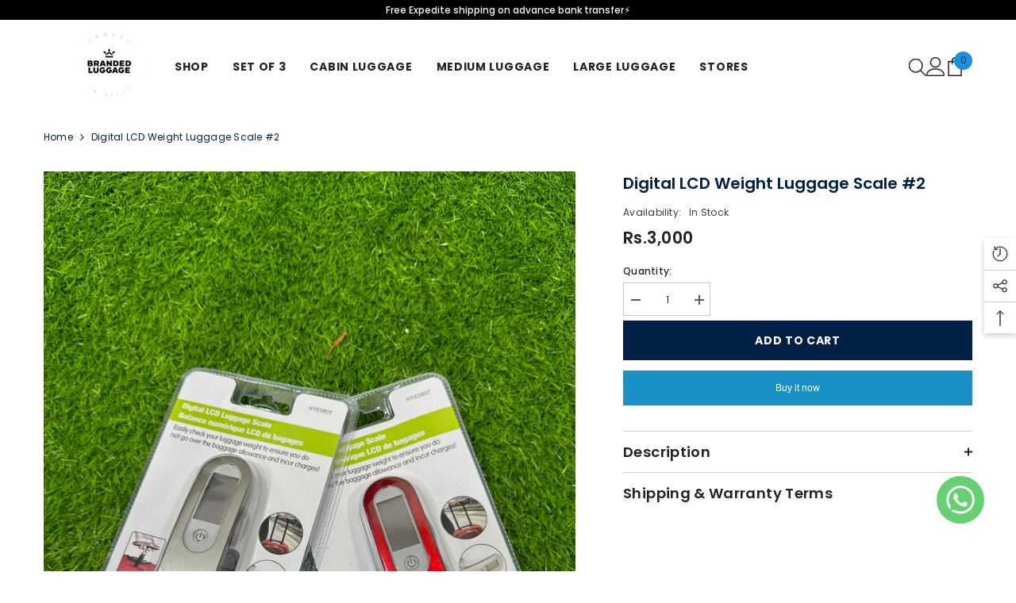

--- FILE ---
content_type: text/html; charset=utf-8
request_url: https://brandedluggage.com.pk/products/digital-lcd-luggage-scale-1?view=ajax_recently_viewed&_=1769036496979
body_size: 554
content:


<div class="item">
  <a class="first-info" href="/products/digital-lcd-luggage-scale-1" data-mobile-click><svg aria-hidden="true" focusable="false" data-prefix="fal" data-icon="external-link" role="img" xmlns="http://www.w3.org/2000/svg" viewBox="0 0 512 512" class="icon icon-external-link"><path d="M440,256H424a8,8,0,0,0-8,8V464a16,16,0,0,1-16,16H48a16,16,0,0,1-16-16V112A16,16,0,0,1,48,96H248a8,8,0,0,0,8-8V72a8,8,0,0,0-8-8H48A48,48,0,0,0,0,112V464a48,48,0,0,0,48,48H400a48,48,0,0,0,48-48V264A8,8,0,0,0,440,256ZM500,0,364,.34a12,12,0,0,0-12,12v10a12,12,0,0,0,12,12L454,34l.7.71L131.51,357.86a12,12,0,0,0,0,17l5.66,5.66a12,12,0,0,0,17,0L477.29,57.34l.71.7-.34,90a12,12,0,0,0,12,12h10a12,12,0,0,0,12-12L512,12A12,12,0,0,0,500,0Z"></path></svg>
            <img srcset="//brandedluggage.com.pk/cdn/shop/files/image_af750ebb-7b3e-4ec3-8d49-28cbb4f26098.heic?v=1683727532" src="//brandedluggage.com.pk/cdn/shop/files/image_af750ebb-7b3e-4ec3-8d49-28cbb4f26098.heic?v=1683727532" alt="Digital LCD weight luggage scale #2" loading="lazy" class="motion-reduce hidden-mobile" sizes="auto"/>
            <a class="hidden-desktop" href="/products/digital-lcd-luggage-scale-1">
              <img srcset="//brandedluggage.com.pk/cdn/shop/files/image_af750ebb-7b3e-4ec3-8d49-28cbb4f26098.heic?v=1683727532" src="//brandedluggage.com.pk/cdn/shop/files/image_af750ebb-7b3e-4ec3-8d49-28cbb4f26098.heic?v=1683727532" alt="Digital LCD weight luggage scale #2" loading="lazy" class="motion-reduce" sizes="auto"/>
            </a></a>
    <div class="second-info">
      <div class="first product-item" data-product-id="8250366132502"><a class="product-title link-underline" href="/products/digital-lcd-luggage-scale-1">
                <span class="text">Digital LCD weight luggage scale #2</span>
        </a>
             <div class="product-price">
        <div class="price ">
    <dl><div class="price__regular"><dd class="price__last"><span class="price-item price-item--regular">Rs.3,000</span></dd>
        </div>
        <div class="price__sale"><dd class="price__compare"><s class="price-item price-item--regular"></s></dd><dd class="price__last"><span class="price-item price-item--sale">Rs.3,000</span></dd></div>
        <small class="unit-price caption hidden">
            <dt class="visually-hidden">Unit price</dt>
            <dd class="price__last"><span></span><span aria-hidden="true">/</span><span class="visually-hidden">&nbsp;per&nbsp;</span><span></span></dd>
        </small>
    </dl>
</div>

      </div>
      </div>
        <a class="second" href="/products/digital-lcd-luggage-scale-1"></a>
    </div>
</div>

--- FILE ---
content_type: application/javascript
request_url: https://brandedluggage.com.pk/apps/sap/1768952665/api/2/mRlZC1sdWdnYWdlLWNvbS1way5teXNob3BpZnkuY29tYnJhb.js
body_size: 2051
content:
window.tdfEventHub.TriggerEventOnce('data_app2',{"offers":{"1":{}},"settings":{"10":{},"11":{"m_fs":"10"},"2":{"coa":0},"3":{"coa":0},"4":{"use_default":2},"6":{"extra_scopes":"write_price_rules,read_discounts,write_discounts,read_markets,unauthenticated_read_product_listings,write_customers,read_inventory,read_locations","d_mode":2,"sale_place_id":1,"discount_widget":true,"ribbon_place_id":1,"coa":0,"enable_gift_popup":true},"7":{"id":20501,"pub_domain":"brandedluggage.com.pk","key":"99e6aafbc4998da183c0393dc72bea47","currency":"PKR","currency_format":"Rs.{{amount_no_decimals}}","timezone_offset":5},"8":{"add":"Add to cart","add_all":"Add selected to cart","added":"added","added_successfully":"Added successfully","apply":"Apply","buy_quantity":"Buy {quantity}","cart":"Cart","cart_discount":"cart discount","cart_discount_code":"Discount code","cart_rec":"Cart recommendation","cart_total":"Cart total","checkout":"Checkout","continue_checkout":"Continue to checkout","continue_shopping":"Continue shopping","copied":"Copied","copy":"Copy","discount":"discount","discount_cal_at_checkout":"Discounts calculated at checkout","email_no_match_code":"Customer information does not meet the requirements for the discount code","explore":"Explore","free_gift":"free gift","free_ship":"free shipping","includes":"includes","input_discount_code":"Gift card or discount code","invalid_code":"Unable to find a valid discount matching the code entered","item":"item","items":"items","lo_earn":"You can earn points for every purchase","lo_have":"You have {point}","lo_hi":"Hi {customer.name}","lo_join":"Join us to earn rewards today","lo_point":"point","lo_points":"points","lo_redeem":"Redeem","lo_reward_view":"View all our rewards \u003e\u003e","lo_signin":"Log in","lo_signup":"Sign up","lo_welcome":"Welcome to our Loyalty Program","m_country":"","m_custom":"","m_lang":"","m_lang_on":"","more":"More","no_thank":"No thanks","off":"Off","product_details":"View full product details","quantity":"Quantity","replace":"Replace","ribbon_price":"ribbon_price","sale":"Sale","select_for_bundle":"Add to bundle","select_free_gift":"Select gift","select_other_option":"Please select other options","sold_out":"Sold out","total_price":"Total price","view_cart":"View cart","wholesale_discount":"Discount","wholesale_gift":"Free","wholesale_quantity":"Quantity","you_added":"You added","you_replaced":"Replaced successfully!","you_save":"Save","your_discount":"Your discount","your_price":"Your price"},"9":{"btn_bg_c":"#2cb3ea","btn_txt_c":"#fff","discount_bg_c":"#BF0711","explore_bg_c":"#212B36","explore_txt_c":"#fff","img_bg_c":"#fafbfc","p_bg_c":"#fff","p_bg_lite_c":"#F9FAFB","p_btn_bg_2_c":"#61bd4f","p_btn_bg_3_c":"#d4d6e7","p_btn_bg_c":"#2cb3ea","p_btn_bg_lite_c":"#d4d6e4","p_btn_txt_2_c":"#fff","p_btn_txt_3_c":"#637387","p_btn_txt_c":"#fff","p_btn_txt_lite_c":"#637381","p_discount_bg_c":"#BF0711","p_header_bg_c":"#006aba","p_header_txt_bold_c":"#fff","p_header_txt_c":"#fff","p_header_txt_lite_c":"#fff","p_txt_bold_c":"#000","p_txt_c":"#212B36","p_txt_info_c":"#61bd4f","p_txt_lite_c":"#454F5B","table_h_bg_c":"#fffff1","table_h_txt_c":"#212B39","theme_type_id":"5","txt_bold_c":"#000","txt_c":"#212B36","txt_info_c":"#61bd4f"}},"products":{},"product_ids":{},"schedules":{"502497":{"id":502497,"tid":1,"st":{"s":1735671600},"et":{"s":0},"w":{"d":null,"h_s":0,"h_e":0},"m":{"d":null,"h_s":0,"h_e":0}}},"sgm":{},"kwd":{},"ftr":{"thm":"nfec.themes = [{t:\"Ella\",st:\".previewCartItem .tdf_label{display:none}\",qb:\".quantity_selector .quantity__input\",cf:\".previewCart\",cb:\".cart-actions\",ca:\".cart-total\u003e.cart-total-value,.previewCartTotals-value\",tc:2,tq:'[name=\"quantity\"]',tk:\"data-line\",cs:function(){nfec.event_hub.ListenTo(\"ws_q_s\",function(t,c){var e=parseInt(c.els.data(\"q\"));jQuery('.productView-group [name=\"quantity\"]').val(e)})},cr:function(t){var c=$(\"#halo-cart-sidebar .halo-sidebar-wrapper .previewCart-wrapper\");c.length\u0026\u0026(nfec.thm.cn=1,jQuery.ajax({type:\"GET\",url:nfec.main.PRo+\"cart?view=ajax_side_cart\",cache:!1,success:function(t){var e=$(t);c.html(e)}})),$(\".header__icon--cart\").on(\"click\",function(){setTimeout(sl9.common.checkout.handleCart,800),setTimeout(sl9.common.checkout.handleCart,1800)})}},];nfec.thmxs = [{\"i\":159346721046,\"n\":\"Ella\",\"ca\":\"ul.cart-totals.list-unstyled\\u003eli.cart-total.cart-total-grandtotal\\u003ediv.cart-total-value\\u003espan.text:last,div.previewCartInfo\\u003eul.previewCartTotalsPrice.list-unstyled\\u003eli.previewCartTotals.total.clearfix\\u003ediv.previewCartTotals-value:last\"},{\"i\":183837753622,\"ca\":\"div.drawer__footer\\u003ediv.cart-drawer__footer\\u003ediv.totals\\u003ep.totals__total-value:last,div.js-contents\\u003etable.cart-items.cart-items__table\\u003ecaption.visually-hidden\\u003espan:last,div.totals:last,div.totals\\u003etext-loader-component.totals__total-value:last\"}];"},"kv":{"NotCombDsc":"0","ftoken":"edfe0864b369ed87c18aff9d52c49a20"},"rexy":{"tags":{},"product_types":{},"vendors":{},"collections":{},"products":[],"best":[9813732000022,9705511616790,8161949745430,8247425302806,8157150413078,8161868480790,8225674461462,9175439507734,8696150688022,8173867958550,8675010904342,8247283024150],"collection_products":{}}});